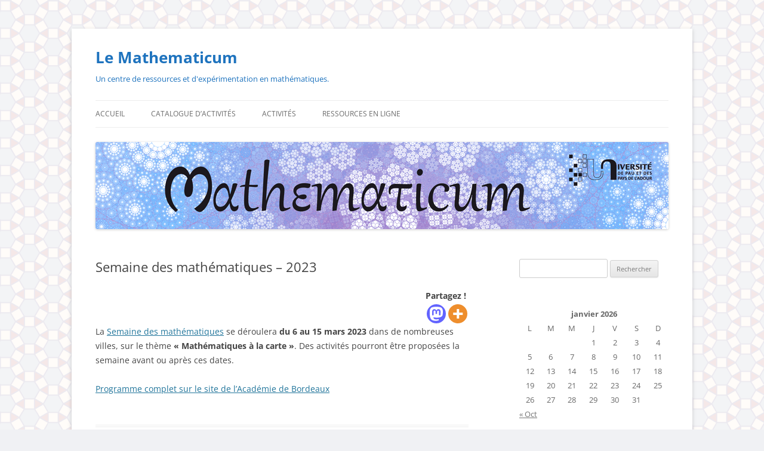

--- FILE ---
content_type: text/html; charset=UTF-8
request_url: https://mathematicum.univ-pau.fr/site/semaine-des-mathematiques-2023/
body_size: 15630
content:
<!DOCTYPE html>
<!--[if IE 7]>
<html class="ie ie7" lang="fr-FR">
<![endif]-->
<!--[if IE 8]>
<html class="ie ie8" lang="fr-FR">
<![endif]-->
<!--[if !(IE 7) & !(IE 8)]><!-->
<html lang="fr-FR">
<!--<![endif]-->
<head>
<meta charset="UTF-8" />
<meta name="viewport" content="width=device-width" />
<title>Semaine des mathématiques &#8211; 2023 | Le Mathematicum</title>
<link rel="profile" href="https://gmpg.org/xfn/11" />
<a rel="me" href="https://social.sciences.re/@mathematicum"></a>
<link rel="pingback" href="https://mathematicum.univ-pau.fr/site/xmlrpc.php">
<!--[if lt IE 9]>
<script src="https://mathematicum.univ-pau.fr/site/wp-content/themes/twentytwelve/js/html5.js?ver=3.7.0" type="text/javascript"></script>
<![endif]-->
	<script type="text/javascript">function theChampLoadEvent(e){var t=window.onload;if(typeof window.onload!="function"){window.onload=e}else{window.onload=function(){t();e()}}}</script>
		<script type="text/javascript">var theChampDefaultLang = 'fr_FR', theChampCloseIconPath = 'https://mathematicum.univ-pau.fr/site/wp-content/plugins/super-socializer/images/close.png';</script>
		<script>var theChampSiteUrl = 'https://mathematicum.univ-pau.fr/site', theChampVerified = 0, theChampEmailPopup = 0, heateorSsMoreSharePopupSearchText = 'Search';</script>
			<script> var theChampSharingAjaxUrl = 'https://mathematicum.univ-pau.fr/site/wp-admin/admin-ajax.php', heateorSsFbMessengerAPI = 'https://www.facebook.com/dialog/send?app_id=595489497242932&display=popup&link=%encoded_post_url%&redirect_uri=%encoded_post_url%',heateorSsWhatsappShareAPI = 'web', heateorSsUrlCountFetched = [], heateorSsSharesText = 'Shares', heateorSsShareText = 'Share', theChampPluginIconPath = 'https://mathematicum.univ-pau.fr/site/wp-content/plugins/super-socializer/images/logo.png', theChampSaveSharesLocally = 0, theChampHorizontalSharingCountEnable = 0, theChampVerticalSharingCountEnable = 0, theChampSharingOffset = -10, theChampCounterOffset = -10, theChampMobileStickySharingEnabled = 0, heateorSsCopyLinkMessage = "Link copied.";
		var heateorSsHorSharingShortUrl = "https://mathematicum.univ-pau.fr/site/?p=1575";var heateorSsVerticalSharingShortUrl = "https://mathematicum.univ-pau.fr/site/?p=1575";		</script>
			<style type="text/css">
						.the_champ_button_instagram span.the_champ_svg,a.the_champ_instagram span.the_champ_svg{background:radial-gradient(circle at 30% 107%,#fdf497 0,#fdf497 5%,#fd5949 45%,#d6249f 60%,#285aeb 90%)}
					.the_champ_horizontal_sharing .the_champ_svg,.heateor_ss_standard_follow_icons_container .the_champ_svg{
					color: #fff;
				border-width: 0px;
		border-style: solid;
		border-color: transparent;
	}
		.the_champ_horizontal_sharing .theChampTCBackground{
		color:#666;
	}
		.the_champ_horizontal_sharing span.the_champ_svg:hover,.heateor_ss_standard_follow_icons_container span.the_champ_svg:hover{
				border-color: transparent;
	}
		.the_champ_vertical_sharing span.the_champ_svg,.heateor_ss_floating_follow_icons_container span.the_champ_svg{
					color: #fff;
				border-width: 0px;
		border-style: solid;
		border-color: transparent;
	}
		.the_champ_vertical_sharing .theChampTCBackground{
		color:#666;
	}
		.the_champ_vertical_sharing span.the_champ_svg:hover,.heateor_ss_floating_follow_icons_container span.the_champ_svg:hover{
						border-color: transparent;
		}
	@media screen and (max-width:783px){.the_champ_vertical_sharing{display:none!important}}</style>
	<meta name='robots' content='max-image-preview:large' />
	<style>img:is([sizes="auto" i], [sizes^="auto," i]) { contain-intrinsic-size: 3000px 1500px }</style>
	<link rel="alternate" type="application/rss+xml" title="Le Mathematicum &raquo; Flux" href="https://mathematicum.univ-pau.fr/site/feed/" />
<link rel="alternate" type="application/rss+xml" title="Le Mathematicum &raquo; Flux des commentaires" href="https://mathematicum.univ-pau.fr/site/comments/feed/" />
<script type="text/javascript">
/* <![CDATA[ */
window._wpemojiSettings = {"baseUrl":"https:\/\/s.w.org\/images\/core\/emoji\/15.0.3\/72x72\/","ext":".png","svgUrl":"https:\/\/s.w.org\/images\/core\/emoji\/15.0.3\/svg\/","svgExt":".svg","source":{"concatemoji":"https:\/\/mathematicum.univ-pau.fr\/site\/wp-includes\/js\/wp-emoji-release.min.js?ver=6.7.4"}};
/*! This file is auto-generated */
!function(i,n){var o,s,e;function c(e){try{var t={supportTests:e,timestamp:(new Date).valueOf()};sessionStorage.setItem(o,JSON.stringify(t))}catch(e){}}function p(e,t,n){e.clearRect(0,0,e.canvas.width,e.canvas.height),e.fillText(t,0,0);var t=new Uint32Array(e.getImageData(0,0,e.canvas.width,e.canvas.height).data),r=(e.clearRect(0,0,e.canvas.width,e.canvas.height),e.fillText(n,0,0),new Uint32Array(e.getImageData(0,0,e.canvas.width,e.canvas.height).data));return t.every(function(e,t){return e===r[t]})}function u(e,t,n){switch(t){case"flag":return n(e,"\ud83c\udff3\ufe0f\u200d\u26a7\ufe0f","\ud83c\udff3\ufe0f\u200b\u26a7\ufe0f")?!1:!n(e,"\ud83c\uddfa\ud83c\uddf3","\ud83c\uddfa\u200b\ud83c\uddf3")&&!n(e,"\ud83c\udff4\udb40\udc67\udb40\udc62\udb40\udc65\udb40\udc6e\udb40\udc67\udb40\udc7f","\ud83c\udff4\u200b\udb40\udc67\u200b\udb40\udc62\u200b\udb40\udc65\u200b\udb40\udc6e\u200b\udb40\udc67\u200b\udb40\udc7f");case"emoji":return!n(e,"\ud83d\udc26\u200d\u2b1b","\ud83d\udc26\u200b\u2b1b")}return!1}function f(e,t,n){var r="undefined"!=typeof WorkerGlobalScope&&self instanceof WorkerGlobalScope?new OffscreenCanvas(300,150):i.createElement("canvas"),a=r.getContext("2d",{willReadFrequently:!0}),o=(a.textBaseline="top",a.font="600 32px Arial",{});return e.forEach(function(e){o[e]=t(a,e,n)}),o}function t(e){var t=i.createElement("script");t.src=e,t.defer=!0,i.head.appendChild(t)}"undefined"!=typeof Promise&&(o="wpEmojiSettingsSupports",s=["flag","emoji"],n.supports={everything:!0,everythingExceptFlag:!0},e=new Promise(function(e){i.addEventListener("DOMContentLoaded",e,{once:!0})}),new Promise(function(t){var n=function(){try{var e=JSON.parse(sessionStorage.getItem(o));if("object"==typeof e&&"number"==typeof e.timestamp&&(new Date).valueOf()<e.timestamp+604800&&"object"==typeof e.supportTests)return e.supportTests}catch(e){}return null}();if(!n){if("undefined"!=typeof Worker&&"undefined"!=typeof OffscreenCanvas&&"undefined"!=typeof URL&&URL.createObjectURL&&"undefined"!=typeof Blob)try{var e="postMessage("+f.toString()+"("+[JSON.stringify(s),u.toString(),p.toString()].join(",")+"));",r=new Blob([e],{type:"text/javascript"}),a=new Worker(URL.createObjectURL(r),{name:"wpTestEmojiSupports"});return void(a.onmessage=function(e){c(n=e.data),a.terminate(),t(n)})}catch(e){}c(n=f(s,u,p))}t(n)}).then(function(e){for(var t in e)n.supports[t]=e[t],n.supports.everything=n.supports.everything&&n.supports[t],"flag"!==t&&(n.supports.everythingExceptFlag=n.supports.everythingExceptFlag&&n.supports[t]);n.supports.everythingExceptFlag=n.supports.everythingExceptFlag&&!n.supports.flag,n.DOMReady=!1,n.readyCallback=function(){n.DOMReady=!0}}).then(function(){return e}).then(function(){var e;n.supports.everything||(n.readyCallback(),(e=n.source||{}).concatemoji?t(e.concatemoji):e.wpemoji&&e.twemoji&&(t(e.twemoji),t(e.wpemoji)))}))}((window,document),window._wpemojiSettings);
/* ]]> */
</script>
<link rel='stylesheet' id='twb-open-sans-css' href='https://fonts.googleapis.com/css?family=Open+Sans%3A300%2C400%2C500%2C600%2C700%2C800&#038;display=swap&#038;ver=6.7.4' type='text/css' media='all' />
<link rel='stylesheet' id='twbbwg-global-css' href='https://mathematicum.univ-pau.fr/site/wp-content/plugins/photo-gallery/booster/assets/css/global.css?ver=1.0.0' type='text/css' media='all' />
<style id='wp-emoji-styles-inline-css' type='text/css'>

	img.wp-smiley, img.emoji {
		display: inline !important;
		border: none !important;
		box-shadow: none !important;
		height: 1em !important;
		width: 1em !important;
		margin: 0 0.07em !important;
		vertical-align: -0.1em !important;
		background: none !important;
		padding: 0 !important;
	}
</style>
<link rel='stylesheet' id='wp-block-library-css' href='https://mathematicum.univ-pau.fr/site/wp-includes/css/dist/block-library/style.min.css?ver=6.7.4' type='text/css' media='all' />
<style id='wp-block-library-theme-inline-css' type='text/css'>
.wp-block-audio :where(figcaption){color:#555;font-size:13px;text-align:center}.is-dark-theme .wp-block-audio :where(figcaption){color:#ffffffa6}.wp-block-audio{margin:0 0 1em}.wp-block-code{border:1px solid #ccc;border-radius:4px;font-family:Menlo,Consolas,monaco,monospace;padding:.8em 1em}.wp-block-embed :where(figcaption){color:#555;font-size:13px;text-align:center}.is-dark-theme .wp-block-embed :where(figcaption){color:#ffffffa6}.wp-block-embed{margin:0 0 1em}.blocks-gallery-caption{color:#555;font-size:13px;text-align:center}.is-dark-theme .blocks-gallery-caption{color:#ffffffa6}:root :where(.wp-block-image figcaption){color:#555;font-size:13px;text-align:center}.is-dark-theme :root :where(.wp-block-image figcaption){color:#ffffffa6}.wp-block-image{margin:0 0 1em}.wp-block-pullquote{border-bottom:4px solid;border-top:4px solid;color:currentColor;margin-bottom:1.75em}.wp-block-pullquote cite,.wp-block-pullquote footer,.wp-block-pullquote__citation{color:currentColor;font-size:.8125em;font-style:normal;text-transform:uppercase}.wp-block-quote{border-left:.25em solid;margin:0 0 1.75em;padding-left:1em}.wp-block-quote cite,.wp-block-quote footer{color:currentColor;font-size:.8125em;font-style:normal;position:relative}.wp-block-quote:where(.has-text-align-right){border-left:none;border-right:.25em solid;padding-left:0;padding-right:1em}.wp-block-quote:where(.has-text-align-center){border:none;padding-left:0}.wp-block-quote.is-large,.wp-block-quote.is-style-large,.wp-block-quote:where(.is-style-plain){border:none}.wp-block-search .wp-block-search__label{font-weight:700}.wp-block-search__button{border:1px solid #ccc;padding:.375em .625em}:where(.wp-block-group.has-background){padding:1.25em 2.375em}.wp-block-separator.has-css-opacity{opacity:.4}.wp-block-separator{border:none;border-bottom:2px solid;margin-left:auto;margin-right:auto}.wp-block-separator.has-alpha-channel-opacity{opacity:1}.wp-block-separator:not(.is-style-wide):not(.is-style-dots){width:100px}.wp-block-separator.has-background:not(.is-style-dots){border-bottom:none;height:1px}.wp-block-separator.has-background:not(.is-style-wide):not(.is-style-dots){height:2px}.wp-block-table{margin:0 0 1em}.wp-block-table td,.wp-block-table th{word-break:normal}.wp-block-table :where(figcaption){color:#555;font-size:13px;text-align:center}.is-dark-theme .wp-block-table :where(figcaption){color:#ffffffa6}.wp-block-video :where(figcaption){color:#555;font-size:13px;text-align:center}.is-dark-theme .wp-block-video :where(figcaption){color:#ffffffa6}.wp-block-video{margin:0 0 1em}:root :where(.wp-block-template-part.has-background){margin-bottom:0;margin-top:0;padding:1.25em 2.375em}
</style>
<style id='classic-theme-styles-inline-css' type='text/css'>
/*! This file is auto-generated */
.wp-block-button__link{color:#fff;background-color:#32373c;border-radius:9999px;box-shadow:none;text-decoration:none;padding:calc(.667em + 2px) calc(1.333em + 2px);font-size:1.125em}.wp-block-file__button{background:#32373c;color:#fff;text-decoration:none}
</style>
<style id='global-styles-inline-css' type='text/css'>
:root{--wp--preset--aspect-ratio--square: 1;--wp--preset--aspect-ratio--4-3: 4/3;--wp--preset--aspect-ratio--3-4: 3/4;--wp--preset--aspect-ratio--3-2: 3/2;--wp--preset--aspect-ratio--2-3: 2/3;--wp--preset--aspect-ratio--16-9: 16/9;--wp--preset--aspect-ratio--9-16: 9/16;--wp--preset--color--black: #000000;--wp--preset--color--cyan-bluish-gray: #abb8c3;--wp--preset--color--white: #fff;--wp--preset--color--pale-pink: #f78da7;--wp--preset--color--vivid-red: #cf2e2e;--wp--preset--color--luminous-vivid-orange: #ff6900;--wp--preset--color--luminous-vivid-amber: #fcb900;--wp--preset--color--light-green-cyan: #7bdcb5;--wp--preset--color--vivid-green-cyan: #00d084;--wp--preset--color--pale-cyan-blue: #8ed1fc;--wp--preset--color--vivid-cyan-blue: #0693e3;--wp--preset--color--vivid-purple: #9b51e0;--wp--preset--color--blue: #21759b;--wp--preset--color--dark-gray: #444;--wp--preset--color--medium-gray: #9f9f9f;--wp--preset--color--light-gray: #e6e6e6;--wp--preset--gradient--vivid-cyan-blue-to-vivid-purple: linear-gradient(135deg,rgba(6,147,227,1) 0%,rgb(155,81,224) 100%);--wp--preset--gradient--light-green-cyan-to-vivid-green-cyan: linear-gradient(135deg,rgb(122,220,180) 0%,rgb(0,208,130) 100%);--wp--preset--gradient--luminous-vivid-amber-to-luminous-vivid-orange: linear-gradient(135deg,rgba(252,185,0,1) 0%,rgba(255,105,0,1) 100%);--wp--preset--gradient--luminous-vivid-orange-to-vivid-red: linear-gradient(135deg,rgba(255,105,0,1) 0%,rgb(207,46,46) 100%);--wp--preset--gradient--very-light-gray-to-cyan-bluish-gray: linear-gradient(135deg,rgb(238,238,238) 0%,rgb(169,184,195) 100%);--wp--preset--gradient--cool-to-warm-spectrum: linear-gradient(135deg,rgb(74,234,220) 0%,rgb(151,120,209) 20%,rgb(207,42,186) 40%,rgb(238,44,130) 60%,rgb(251,105,98) 80%,rgb(254,248,76) 100%);--wp--preset--gradient--blush-light-purple: linear-gradient(135deg,rgb(255,206,236) 0%,rgb(152,150,240) 100%);--wp--preset--gradient--blush-bordeaux: linear-gradient(135deg,rgb(254,205,165) 0%,rgb(254,45,45) 50%,rgb(107,0,62) 100%);--wp--preset--gradient--luminous-dusk: linear-gradient(135deg,rgb(255,203,112) 0%,rgb(199,81,192) 50%,rgb(65,88,208) 100%);--wp--preset--gradient--pale-ocean: linear-gradient(135deg,rgb(255,245,203) 0%,rgb(182,227,212) 50%,rgb(51,167,181) 100%);--wp--preset--gradient--electric-grass: linear-gradient(135deg,rgb(202,248,128) 0%,rgb(113,206,126) 100%);--wp--preset--gradient--midnight: linear-gradient(135deg,rgb(2,3,129) 0%,rgb(40,116,252) 100%);--wp--preset--font-size--small: 13px;--wp--preset--font-size--medium: 20px;--wp--preset--font-size--large: 36px;--wp--preset--font-size--x-large: 42px;--wp--preset--spacing--20: 0.44rem;--wp--preset--spacing--30: 0.67rem;--wp--preset--spacing--40: 1rem;--wp--preset--spacing--50: 1.5rem;--wp--preset--spacing--60: 2.25rem;--wp--preset--spacing--70: 3.38rem;--wp--preset--spacing--80: 5.06rem;--wp--preset--shadow--natural: 6px 6px 9px rgba(0, 0, 0, 0.2);--wp--preset--shadow--deep: 12px 12px 50px rgba(0, 0, 0, 0.4);--wp--preset--shadow--sharp: 6px 6px 0px rgba(0, 0, 0, 0.2);--wp--preset--shadow--outlined: 6px 6px 0px -3px rgba(255, 255, 255, 1), 6px 6px rgba(0, 0, 0, 1);--wp--preset--shadow--crisp: 6px 6px 0px rgba(0, 0, 0, 1);}:where(.is-layout-flex){gap: 0.5em;}:where(.is-layout-grid){gap: 0.5em;}body .is-layout-flex{display: flex;}.is-layout-flex{flex-wrap: wrap;align-items: center;}.is-layout-flex > :is(*, div){margin: 0;}body .is-layout-grid{display: grid;}.is-layout-grid > :is(*, div){margin: 0;}:where(.wp-block-columns.is-layout-flex){gap: 2em;}:where(.wp-block-columns.is-layout-grid){gap: 2em;}:where(.wp-block-post-template.is-layout-flex){gap: 1.25em;}:where(.wp-block-post-template.is-layout-grid){gap: 1.25em;}.has-black-color{color: var(--wp--preset--color--black) !important;}.has-cyan-bluish-gray-color{color: var(--wp--preset--color--cyan-bluish-gray) !important;}.has-white-color{color: var(--wp--preset--color--white) !important;}.has-pale-pink-color{color: var(--wp--preset--color--pale-pink) !important;}.has-vivid-red-color{color: var(--wp--preset--color--vivid-red) !important;}.has-luminous-vivid-orange-color{color: var(--wp--preset--color--luminous-vivid-orange) !important;}.has-luminous-vivid-amber-color{color: var(--wp--preset--color--luminous-vivid-amber) !important;}.has-light-green-cyan-color{color: var(--wp--preset--color--light-green-cyan) !important;}.has-vivid-green-cyan-color{color: var(--wp--preset--color--vivid-green-cyan) !important;}.has-pale-cyan-blue-color{color: var(--wp--preset--color--pale-cyan-blue) !important;}.has-vivid-cyan-blue-color{color: var(--wp--preset--color--vivid-cyan-blue) !important;}.has-vivid-purple-color{color: var(--wp--preset--color--vivid-purple) !important;}.has-black-background-color{background-color: var(--wp--preset--color--black) !important;}.has-cyan-bluish-gray-background-color{background-color: var(--wp--preset--color--cyan-bluish-gray) !important;}.has-white-background-color{background-color: var(--wp--preset--color--white) !important;}.has-pale-pink-background-color{background-color: var(--wp--preset--color--pale-pink) !important;}.has-vivid-red-background-color{background-color: var(--wp--preset--color--vivid-red) !important;}.has-luminous-vivid-orange-background-color{background-color: var(--wp--preset--color--luminous-vivid-orange) !important;}.has-luminous-vivid-amber-background-color{background-color: var(--wp--preset--color--luminous-vivid-amber) !important;}.has-light-green-cyan-background-color{background-color: var(--wp--preset--color--light-green-cyan) !important;}.has-vivid-green-cyan-background-color{background-color: var(--wp--preset--color--vivid-green-cyan) !important;}.has-pale-cyan-blue-background-color{background-color: var(--wp--preset--color--pale-cyan-blue) !important;}.has-vivid-cyan-blue-background-color{background-color: var(--wp--preset--color--vivid-cyan-blue) !important;}.has-vivid-purple-background-color{background-color: var(--wp--preset--color--vivid-purple) !important;}.has-black-border-color{border-color: var(--wp--preset--color--black) !important;}.has-cyan-bluish-gray-border-color{border-color: var(--wp--preset--color--cyan-bluish-gray) !important;}.has-white-border-color{border-color: var(--wp--preset--color--white) !important;}.has-pale-pink-border-color{border-color: var(--wp--preset--color--pale-pink) !important;}.has-vivid-red-border-color{border-color: var(--wp--preset--color--vivid-red) !important;}.has-luminous-vivid-orange-border-color{border-color: var(--wp--preset--color--luminous-vivid-orange) !important;}.has-luminous-vivid-amber-border-color{border-color: var(--wp--preset--color--luminous-vivid-amber) !important;}.has-light-green-cyan-border-color{border-color: var(--wp--preset--color--light-green-cyan) !important;}.has-vivid-green-cyan-border-color{border-color: var(--wp--preset--color--vivid-green-cyan) !important;}.has-pale-cyan-blue-border-color{border-color: var(--wp--preset--color--pale-cyan-blue) !important;}.has-vivid-cyan-blue-border-color{border-color: var(--wp--preset--color--vivid-cyan-blue) !important;}.has-vivid-purple-border-color{border-color: var(--wp--preset--color--vivid-purple) !important;}.has-vivid-cyan-blue-to-vivid-purple-gradient-background{background: var(--wp--preset--gradient--vivid-cyan-blue-to-vivid-purple) !important;}.has-light-green-cyan-to-vivid-green-cyan-gradient-background{background: var(--wp--preset--gradient--light-green-cyan-to-vivid-green-cyan) !important;}.has-luminous-vivid-amber-to-luminous-vivid-orange-gradient-background{background: var(--wp--preset--gradient--luminous-vivid-amber-to-luminous-vivid-orange) !important;}.has-luminous-vivid-orange-to-vivid-red-gradient-background{background: var(--wp--preset--gradient--luminous-vivid-orange-to-vivid-red) !important;}.has-very-light-gray-to-cyan-bluish-gray-gradient-background{background: var(--wp--preset--gradient--very-light-gray-to-cyan-bluish-gray) !important;}.has-cool-to-warm-spectrum-gradient-background{background: var(--wp--preset--gradient--cool-to-warm-spectrum) !important;}.has-blush-light-purple-gradient-background{background: var(--wp--preset--gradient--blush-light-purple) !important;}.has-blush-bordeaux-gradient-background{background: var(--wp--preset--gradient--blush-bordeaux) !important;}.has-luminous-dusk-gradient-background{background: var(--wp--preset--gradient--luminous-dusk) !important;}.has-pale-ocean-gradient-background{background: var(--wp--preset--gradient--pale-ocean) !important;}.has-electric-grass-gradient-background{background: var(--wp--preset--gradient--electric-grass) !important;}.has-midnight-gradient-background{background: var(--wp--preset--gradient--midnight) !important;}.has-small-font-size{font-size: var(--wp--preset--font-size--small) !important;}.has-medium-font-size{font-size: var(--wp--preset--font-size--medium) !important;}.has-large-font-size{font-size: var(--wp--preset--font-size--large) !important;}.has-x-large-font-size{font-size: var(--wp--preset--font-size--x-large) !important;}
:where(.wp-block-post-template.is-layout-flex){gap: 1.25em;}:where(.wp-block-post-template.is-layout-grid){gap: 1.25em;}
:where(.wp-block-columns.is-layout-flex){gap: 2em;}:where(.wp-block-columns.is-layout-grid){gap: 2em;}
:root :where(.wp-block-pullquote){font-size: 1.5em;line-height: 1.6;}
</style>
<link rel='stylesheet' id='bwg_fonts-css' href='https://mathematicum.univ-pau.fr/site/wp-content/plugins/photo-gallery/css/bwg-fonts/fonts.css?ver=0.0.1' type='text/css' media='all' />
<link rel='stylesheet' id='sumoselect-css' href='https://mathematicum.univ-pau.fr/site/wp-content/plugins/photo-gallery/css/sumoselect.min.css?ver=3.4.6' type='text/css' media='all' />
<link rel='stylesheet' id='mCustomScrollbar-css' href='https://mathematicum.univ-pau.fr/site/wp-content/plugins/photo-gallery/css/jquery.mCustomScrollbar.min.css?ver=3.1.5' type='text/css' media='all' />
<link rel='stylesheet' id='bwg_frontend-css' href='https://mathematicum.univ-pau.fr/site/wp-content/plugins/photo-gallery/css/styles.min.css?ver=1.8.37' type='text/css' media='all' />
<link rel='stylesheet' id='twentytwelve-fonts-css' href='https://mathematicum.univ-pau.fr/site/wp-content/themes/twentytwelve/fonts/font-open-sans.css?ver=20230328' type='text/css' media='all' />
<link rel='stylesheet' id='twentytwelve-style-css' href='https://mathematicum.univ-pau.fr/site/wp-content/themes/twentytwelve-child/style.css?ver=20251202' type='text/css' media='all' />
<link rel='stylesheet' id='twentytwelve-block-style-css' href='https://mathematicum.univ-pau.fr/site/wp-content/themes/twentytwelve/css/blocks.css?ver=20251031' type='text/css' media='all' />
<link rel='stylesheet' id='the_champ_frontend_css-css' href='https://mathematicum.univ-pau.fr/site/wp-content/plugins/super-socializer/css/front.css?ver=7.14.5' type='text/css' media='all' />
<script type="text/javascript" src="https://mathematicum.univ-pau.fr/site/wp-includes/js/jquery/jquery.min.js?ver=3.7.1" id="jquery-core-js"></script>
<script type="text/javascript" src="https://mathematicum.univ-pau.fr/site/wp-includes/js/jquery/jquery-migrate.min.js?ver=3.4.1" id="jquery-migrate-js"></script>
<script type="text/javascript" src="https://mathematicum.univ-pau.fr/site/wp-content/plugins/photo-gallery/booster/assets/js/circle-progress.js?ver=1.2.2" id="twbbwg-circle-js"></script>
<script type="text/javascript" id="twbbwg-global-js-extra">
/* <![CDATA[ */
var twb = {"nonce":"b9d310da8e","ajax_url":"https:\/\/mathematicum.univ-pau.fr\/site\/wp-admin\/admin-ajax.php","plugin_url":"https:\/\/mathematicum.univ-pau.fr\/site\/wp-content\/plugins\/photo-gallery\/booster","href":"https:\/\/mathematicum.univ-pau.fr\/site\/wp-admin\/admin.php?page=twbbwg_photo-gallery"};
var twb = {"nonce":"b9d310da8e","ajax_url":"https:\/\/mathematicum.univ-pau.fr\/site\/wp-admin\/admin-ajax.php","plugin_url":"https:\/\/mathematicum.univ-pau.fr\/site\/wp-content\/plugins\/photo-gallery\/booster","href":"https:\/\/mathematicum.univ-pau.fr\/site\/wp-admin\/admin.php?page=twbbwg_photo-gallery"};
/* ]]> */
</script>
<script type="text/javascript" src="https://mathematicum.univ-pau.fr/site/wp-content/plugins/photo-gallery/booster/assets/js/global.js?ver=1.0.0" id="twbbwg-global-js"></script>
<script type="text/javascript" src="https://mathematicum.univ-pau.fr/site/wp-content/plugins/photo-gallery/js/jquery.sumoselect.min.js?ver=3.4.6" id="sumoselect-js"></script>
<script type="text/javascript" src="https://mathematicum.univ-pau.fr/site/wp-content/plugins/photo-gallery/js/tocca.min.js?ver=2.0.9" id="bwg_mobile-js"></script>
<script type="text/javascript" src="https://mathematicum.univ-pau.fr/site/wp-content/plugins/photo-gallery/js/jquery.mCustomScrollbar.concat.min.js?ver=3.1.5" id="mCustomScrollbar-js"></script>
<script type="text/javascript" src="https://mathematicum.univ-pau.fr/site/wp-content/plugins/photo-gallery/js/jquery.fullscreen.min.js?ver=0.6.0" id="jquery-fullscreen-js"></script>
<script type="text/javascript" id="bwg_frontend-js-extra">
/* <![CDATA[ */
var bwg_objectsL10n = {"bwg_field_required":"field is required.","bwg_mail_validation":"Ce n'est pas une adresse email valide. ","bwg_search_result":"Il n'y a pas d'images correspondant \u00e0 votre recherche.","bwg_select_tag":"Select Tag","bwg_order_by":"Order By","bwg_search":"Recherche","bwg_show_ecommerce":"Show Ecommerce","bwg_hide_ecommerce":"Hide Ecommerce","bwg_show_comments":"Afficher les commentaires","bwg_hide_comments":"Masquer les commentaires","bwg_restore":"Restaurer","bwg_maximize":"Maximisez","bwg_fullscreen":"Plein \u00e9cran","bwg_exit_fullscreen":"Quitter plein \u00e9cran","bwg_search_tag":"SEARCH...","bwg_tag_no_match":"No tags found","bwg_all_tags_selected":"All tags selected","bwg_tags_selected":"tags selected","play":"Lecture","pause":"Pause","is_pro":"","bwg_play":"Lecture","bwg_pause":"Pause","bwg_hide_info":"Masquer info","bwg_show_info":"Afficher infos","bwg_hide_rating":"Masquer note","bwg_show_rating":"Afficher les classifications","ok":"Ok","cancel":"Cancel","select_all":"Select all","lazy_load":"0","lazy_loader":"https:\/\/mathematicum.univ-pau.fr\/site\/wp-content\/plugins\/photo-gallery\/images\/ajax_loader.png","front_ajax":"0","bwg_tag_see_all":"see all tags","bwg_tag_see_less":"see less tags"};
/* ]]> */
</script>
<script type="text/javascript" src="https://mathematicum.univ-pau.fr/site/wp-content/plugins/photo-gallery/js/scripts.min.js?ver=1.8.37" id="bwg_frontend-js"></script>
<script type="text/javascript" src="https://mathematicum.univ-pau.fr/site/wp-content/themes/twentytwelve/js/navigation.js?ver=20250303" id="twentytwelve-navigation-js" defer="defer" data-wp-strategy="defer"></script>
<link rel="https://api.w.org/" href="https://mathematicum.univ-pau.fr/site/wp-json/" /><link rel="alternate" title="JSON" type="application/json" href="https://mathematicum.univ-pau.fr/site/wp-json/wp/v2/posts/1575" /><link rel="EditURI" type="application/rsd+xml" title="RSD" href="https://mathematicum.univ-pau.fr/site/xmlrpc.php?rsd" />
<meta name="generator" content="WordPress 6.7.4" />
<link rel="canonical" href="https://mathematicum.univ-pau.fr/site/semaine-des-mathematiques-2023/" />
<link rel='shortlink' href='https://mathematicum.univ-pau.fr/site/?p=1575' />
<link rel="alternate" title="oEmbed (JSON)" type="application/json+oembed" href="https://mathematicum.univ-pau.fr/site/wp-json/oembed/1.0/embed?url=https%3A%2F%2Fmathematicum.univ-pau.fr%2Fsite%2Fsemaine-des-mathematiques-2023%2F" />
<link rel="alternate" title="oEmbed (XML)" type="text/xml+oembed" href="https://mathematicum.univ-pau.fr/site/wp-json/oembed/1.0/embed?url=https%3A%2F%2Fmathematicum.univ-pau.fr%2Fsite%2Fsemaine-des-mathematiques-2023%2F&#038;format=xml" />
<!-- Stream WordPress user activity plugin v4.1.1 -->
	<style type="text/css" id="twentytwelve-header-css">
			.site-header h1 a,
		.site-header h2 {
			color: #1e73be;
		}
		</style>
	<style type="text/css" id="custom-background-css">
body.custom-background { background-color: #f0f1f4; background-image: url("https://mathematicum.univ-pau.fr/site/wp-content/uploads/2015/12/pavage-clair.png"); background-position: left top; background-size: auto; background-repeat: repeat; background-attachment: scroll; }
</style>
	<link rel="icon" href="https://mathematicum.univ-pau.fr/site/wp-content/uploads/2016/02/icone-150x150.png" sizes="32x32" />
<link rel="icon" href="https://mathematicum.univ-pau.fr/site/wp-content/uploads/2016/02/icone-300x300.png" sizes="192x192" />
<link rel="apple-touch-icon" href="https://mathematicum.univ-pau.fr/site/wp-content/uploads/2016/02/icone-300x300.png" />
<meta name="msapplication-TileImage" content="https://mathematicum.univ-pau.fr/site/wp-content/uploads/2016/02/icone-300x300.png" />

<!-- Matomo -->
<script type="text/javascript">
  var _paq = window._paq || [];
  /* tracker methods like "setCustomDimension" should be called before "trackPageView" */
  _paq.push(['trackPageView']);
  _paq.push(['enableLinkTracking']);
  (function() {
    var u="https://web-stats.univ-pau.fr/";
    _paq.push(['setTrackerUrl', u+'matomo.php']);
    _paq.push(['setSiteId', '165']);
    var d=document, g=d.createElement('script'), s=d.getElementsByTagName('script')[0];
    g.type='text/javascript'; g.async=true; g.defer=true; g.src=u+'matomo.js'; s.parentNode.insertBefore(g,s);
  })();
</script>
<!-- End Matomo Code -->

</head>

<body class="post-template-default single single-post postid-1575 single-format-standard custom-background wp-embed-responsive custom-font-enabled">
<div id="page" class="hfeed site">
	<header id="masthead" class="site-header" role="banner">
		<hgroup>
			<h1 class="site-title"><a href="https://mathematicum.univ-pau.fr/site/" title="Le Mathematicum" rel="home">Le Mathematicum</a></h1>
			<h2 class="site-description">Un centre de ressources et d&#039;expérimentation en mathématiques.</h2>
		</hgroup>

		<nav id="site-navigation" class="main-navigation" role="navigation">
			<button class="menu-toggle">Menu</button>
			<a class="assistive-text" href="#content" title="Aller au contenu">Aller au contenu</a>
			<div class="menu-menu-principal-container"><ul id="menu-menu-principal" class="nav-menu"><li id="menu-item-1512" class="menu-item menu-item-type-custom menu-item-object-custom menu-item-home menu-item-has-children menu-item-1512"><a href="http://mathematicum.univ-pau.fr/site">Accueil</a>
<ul class="sub-menu">
	<li id="menu-item-1514" class="menu-item menu-item-type-post_type menu-item-object-page menu-item-1514"><a href="https://mathematicum.univ-pau.fr/site/contact/">Contact</a></li>
	<li id="menu-item-1515" class="menu-item menu-item-type-post_type menu-item-object-page menu-item-1515"><a href="https://mathematicum.univ-pau.fr/site/membres-du-mathematicum/">Membres du Mathematicum</a></li>
	<li id="menu-item-1516" class="menu-item menu-item-type-post_type menu-item-object-page current-post-parent menu-item-1516"><a href="https://mathematicum.univ-pau.fr/site/partenaires/">Partenaires</a></li>
	<li id="menu-item-1513" class="menu-item menu-item-type-post_type menu-item-object-page menu-item-1513"><a href="https://mathematicum.univ-pau.fr/site/a-propos/">À propos de ce site</a></li>
	<li id="menu-item-1517" class="menu-item menu-item-type-post_type menu-item-object-page menu-item-privacy-policy menu-item-1517"><a rel="privacy-policy" href="https://mathematicum.univ-pau.fr/site/politique-de-confidentialite/">Politique de confidentialité</a></li>
</ul>
</li>
<li id="menu-item-1534" class="menu-item menu-item-type-custom menu-item-object-custom menu-item-has-children menu-item-1534"><a>Catalogue d&rsquo;activités</a>
<ul class="sub-menu">
	<li id="menu-item-1535" class="menu-item menu-item-type-post_type menu-item-object-page menu-item-1535"><a href="https://mathematicum.univ-pau.fr/site/exposition-les-formes-geometriques-dans-la-nature/">Exposition « Les formes géométriques dans la nature »</a></li>
	<li id="menu-item-1537" class="menu-item menu-item-type-post_type menu-item-object-page menu-item-1537"><a href="https://mathematicum.univ-pau.fr/site/ateliers-maternelles-ecoles-primaires/">Ateliers pour maternelles et écoles primaires</a></li>
	<li id="menu-item-1536" class="menu-item menu-item-type-post_type menu-item-object-page menu-item-1536"><a href="https://mathematicum.univ-pau.fr/site/ateliers-colleges-lycees/">Ateliers pour collèges et lycées</a></li>
	<li id="menu-item-1538" class="menu-item menu-item-type-post_type menu-item-object-page menu-item-1538"><a href="https://mathematicum.univ-pau.fr/site/exposes/">Exposés tous niveaux</a></li>
	<li id="menu-item-1540" class="menu-item menu-item-type-post_type menu-item-object-page menu-item-1540"><a href="https://mathematicum.univ-pau.fr/site/stage-mathc2plus-2016/">Stage MathC2+ 2016</a></li>
	<li id="menu-item-1541" class="menu-item menu-item-type-post_type menu-item-object-page menu-item-1541"><a href="https://mathematicum.univ-pau.fr/site/stages-jeunes-chercheurs-en-mathematique/">Stages Jeunes Chercheurs en Mathématique</a></li>
	<li id="menu-item-1539" class="menu-item menu-item-type-post_type menu-item-object-page menu-item-1539"><a href="https://mathematicum.univ-pau.fr/site/projets-math-en-jeans/">Projets MATh.en.JEANS</a></li>
</ul>
</li>
<li id="menu-item-1519" class="menu-item menu-item-type-taxonomy menu-item-object-category current-post-ancestor current-menu-parent current-post-parent menu-item-has-children menu-item-1519"><a href="https://mathematicum.univ-pau.fr/site/category/toutes-categories/">Activités</a>
<ul class="sub-menu">
	<li id="menu-item-1521" class="menu-item menu-item-type-taxonomy menu-item-object-category current-post-ancestor current-menu-parent current-post-parent menu-item-1521"><a href="https://mathematicum.univ-pau.fr/site/category/cafe-des-sciences/">Café des sciences</a></li>
	<li id="menu-item-1520" class="menu-item menu-item-type-taxonomy menu-item-object-category current-post-ancestor current-menu-parent current-post-parent menu-item-1520"><a href="https://mathematicum.univ-pau.fr/site/category/ateliers/">Ateliers</a></li>
	<li id="menu-item-1525" class="menu-item menu-item-type-taxonomy menu-item-object-category current-post-ancestor current-menu-parent current-post-parent menu-item-1525"><a href="https://mathematicum.univ-pau.fr/site/category/exposes/">Exposés</a></li>
	<li id="menu-item-1528" class="menu-item menu-item-type-taxonomy menu-item-object-category menu-item-1528"><a href="https://mathematicum.univ-pau.fr/site/category/projection/">Projection</a></li>
	<li id="menu-item-1526" class="menu-item menu-item-type-taxonomy menu-item-object-category current-post-ancestor current-menu-parent current-post-parent menu-item-1526"><a href="https://mathematicum.univ-pau.fr/site/category/expositions/">Expositions</a></li>
	<li id="menu-item-1523" class="menu-item menu-item-type-taxonomy menu-item-object-category menu-item-1523"><a href="https://mathematicum.univ-pau.fr/site/category/defis/">Défis</a></li>
	<li id="menu-item-1529" class="menu-item menu-item-type-taxonomy menu-item-object-category menu-item-1529"><a href="https://mathematicum.univ-pau.fr/site/category/stages/">Stages</a></li>
	<li id="menu-item-1524" class="menu-item menu-item-type-taxonomy menu-item-object-category menu-item-1524"><a href="https://mathematicum.univ-pau.fr/site/category/discussion/">Discussion</a></li>
	<li id="menu-item-1527" class="menu-item menu-item-type-taxonomy menu-item-object-category current-post-ancestor current-menu-parent current-post-parent menu-item-1527"><a href="https://mathematicum.univ-pau.fr/site/category/jeux/">Jeux</a></li>
	<li id="menu-item-1522" class="menu-item menu-item-type-taxonomy menu-item-object-category menu-item-1522"><a href="https://mathematicum.univ-pau.fr/site/category/congres/">Congrès</a></li>
</ul>
</li>
<li id="menu-item-1530" class="menu-item menu-item-type-taxonomy menu-item-object-category menu-item-has-children menu-item-1530"><a href="https://mathematicum.univ-pau.fr/site/category/ressources-en-ligne/">Ressources en ligne</a>
<ul class="sub-menu">
	<li id="menu-item-1531" class="menu-item menu-item-type-taxonomy menu-item-object-category menu-item-has-children menu-item-1531"><a href="https://mathematicum.univ-pau.fr/site/category/ressources-en-ligne/realisations/">Objets, jeux</a>
	<ul class="sub-menu">
		<li id="menu-item-1854" class="menu-item menu-item-type-taxonomy menu-item-object-category menu-item-1854"><a href="https://mathematicum.univ-pau.fr/site/category/ressources-en-ligne/realisations/jeux-ressources-en-ligne/">Jeux</a></li>
		<li id="menu-item-1612" class="menu-item menu-item-type-taxonomy menu-item-object-category menu-item-1612"><a href="https://mathematicum.univ-pau.fr/site/category/ressources-en-ligne/realisations/impression-3d/">Impression 3D</a></li>
		<li id="menu-item-1613" class="menu-item menu-item-type-taxonomy menu-item-object-category menu-item-1613"><a href="https://mathematicum.univ-pau.fr/site/category/ressources-en-ligne/realisations/origami-pliages/">Origami, pliages</a></li>
	</ul>
</li>
	<li id="menu-item-1532" class="menu-item menu-item-type-taxonomy menu-item-object-category menu-item-1532"><a href="https://mathematicum.univ-pau.fr/site/category/ressources-en-ligne/ressources/">Publications, articles</a></li>
	<li id="menu-item-1611" class="menu-item menu-item-type-taxonomy menu-item-object-category menu-item-1611"><a href="https://mathematicum.univ-pau.fr/site/category/ressources-en-ligne/contes/">Contes mathématiques</a></li>
	<li id="menu-item-1533" class="menu-item menu-item-type-post_type menu-item-object-page menu-item-1533"><a href="https://mathematicum.univ-pau.fr/site/liens-2/">Liens</a></li>
</ul>
</li>
</ul></div>		</nav><!-- #site-navigation -->

				<a href="https://mathematicum.univ-pau.fr/site/"><img src="https://mathematicum.univ-pau.fr/site/wp-content/uploads/2016/02/bandeau.png" class="header-image" width="960" height="146" alt="Le Mathematicum" /></a>
			</header><!-- #masthead -->

	<div id="main" class="wrapper">

	<div id="primary" class="site-content">
		<div id="content" role="main">

			
				
	<article id="post-1575" class="post-1575 post type-post status-publish format-standard hentry category-ateliers category-cafe-des-sciences category-exposes category-expositions category-jeux category-toutes-categories tag-semaine-des-mathematiques">
				<header class="entry-header">
			
						<h1 class="entry-title">Semaine des mathématiques &#8211; 2023</h1>
								</header><!-- .entry-header -->

				<div class="entry-content">
			<div style='clear:both'></div><div style="float:right" class='the_champ_sharing_container the_champ_horizontal_sharing' data-super-socializer-href="https://mathematicum.univ-pau.fr/site/semaine-des-mathematiques-2023/"><div class='the_champ_sharing_title' style="font-weight:bold" >Partagez !</div><div class="the_champ_sharing_ul"><a aria-label="Mastodon" class="the_champ_button_mastodon" href="https://mastodon.social/share?text=https%3A%2F%2Fmathematicum.univ-pau.fr%2Fsite%2F%3Fp%3D1575&title=Semaine%20des%20math%C3%A9matiques%20-%202023" title="Mastodon" rel="nofollow noopener" target="_blank" style="font-size:24px!important;box-shadow:none;display:inline-block;vertical-align:middle"><span class="the_champ_svg the_champ_s__default the_champ_s_mastodon" style="background-color:#6364FF;width:32px;height:32px;border-radius:999px;display:inline-block;opacity:1;float:left;font-size:24px;box-shadow:none;display:inline-block;font-size:16px;padding:0 4px;vertical-align:middle;background-repeat:repeat;overflow:hidden;padding:0;cursor:pointer;box-sizing:content-box"><svg style="display:block;border-radius:999px;" focusable="false" aria-hidden="true" xmlns="http://www.w3.org/2000/svg" width="100%" height="100%" viewBox="0 0 32 32"><path d="M27 12c0-5.12-3.35-6.62-3.35-6.62C22 4.56 19.05 4.23 16 4.21c-3 0-5.92.35-7.61 1.12C8.36 5.33 5 6.83 5 12v4c.12 5 .92 9.93 5.54 11.16a17.67 17.67 0 005.44.6 10.88 10.88 0 004.18-.95l-.09-1.95a13.36 13.36 0 01-4.07.54c-2.12-.07-4.37-.23-4.71-2.84a5.58 5.58 0 01-.05-.73 27.46 27.46 0 004.73.63 26.76 26.76 0 004.68-.28c3-.35 5.53-2.17 5.85-3.83A39.25 39.25 0 0027 12zm-3.95 6.59h-2.46v-6c0-1.27-.53-1.91-1.6-1.91s-1.77.76-1.77 2.27v3.29h-2.44v-3.35c0-1.51-.59-2.27-1.77-2.27s-1.6.64-1.6 1.91v6H9v-6.18a4.49 4.49 0 011-3 3.39 3.39 0 012.63-1.12 3.17 3.17 0 012.84 1.44l.61 1 .61-1a3.17 3.17 0 012.84-1.44 3.39 3.39 0 012.63 1.12 4.49 4.49 0 011 3z" fill="#fff"></path></svg></span></a><a class="the_champ_more" title="More" rel="nofollow noopener" style="font-size:24px!important;border:0;box-shadow:none;display:inline-block!important;font-size:16px;padding:0 4px;vertical-align: middle;display:inline;" href="https://mathematicum.univ-pau.fr/site/?p=1575" onclick="event.preventDefault()"><span class="the_champ_svg" style="background-color:#ee8e2d;width:32px;height:32px;border-radius:999px;display:inline-block!important;opacity:1;float:left;font-size:32px!important;box-shadow:none;display:inline-block;font-size:16px;padding:0 4px;vertical-align:middle;display:inline;background-repeat:repeat;overflow:hidden;padding:0;cursor:pointer;box-sizing:content-box;" onclick="theChampMoreSharingPopup(this, 'https://mathematicum.univ-pau.fr/site/?p=1575', 'Semaine%20des%20math%C3%A9matiques%20-%202023', '' )"><svg xmlns="http://www.w3.org/2000/svg" xmlns:xlink="http://www.w3.org/1999/xlink" viewBox="-.3 0 32 32" version="1.1" width="100%" height="100%" style="display:block;border-radius:999px;" xml:space="preserve"><g><path fill="#fff" d="M18 14V8h-4v6H8v4h6v6h4v-6h6v-4h-6z" fill-rule="evenodd"></path></g></svg></span></a></div></div><div style='clear:both'></div><p>La <a href="https://ent2d.ac-bordeaux.fr/disciplines/semaine-des-maths/" target="_blank" rel="noopener">Semaine des mathématiques</a> se déroulera <b>du 6 au 15 mars 2023</b> dans de nombreuses villes, sur le thème <strong>« Mathématiques à la carte »</strong>. Des activités pourront être proposées la semaine avant ou après ces dates.</p>
<p><a href="https://ent2d.ac-bordeaux.fr/disciplines/semaine-des-maths/" target="_blank" rel="noopener">Programme complet sur le site de l&rsquo;Académie de Bordeaux</a></p>
					</div><!-- .entry-content -->
		
		<footer class="entry-meta">
			<!-- Cette entrée a été publiée dans <a href="https://mathematicum.univ-pau.fr/site/category/ateliers/" rel="category tag">Ateliers</a>, <a href="https://mathematicum.univ-pau.fr/site/category/cafe-des-sciences/" rel="category tag">Café des sciences</a>, <a href="https://mathematicum.univ-pau.fr/site/category/exposes/" rel="category tag">Exposés</a>, <a href="https://mathematicum.univ-pau.fr/site/category/expositions/" rel="category tag">Expositions</a>, <a href="https://mathematicum.univ-pau.fr/site/category/jeux/" rel="category tag">Jeux</a>, <a href="https://mathematicum.univ-pau.fr/site/category/toutes-categories/" rel="category tag">Toutes catégories</a>, et marquée avec <a href="https://mathematicum.univ-pau.fr/site/tag/semaine-des-mathematiques/" rel="tag">Semaine des mathématiques</a>, le <a href="https://mathematicum.univ-pau.fr/site/semaine-des-mathematiques-2023/" title="10h00" rel="bookmark"><time class="entry-date" datetime="2023-03-06T10:00:39+01:00">6 mars 2023</time></a> <span class="by-author">par <span class="author vcard"><a class="url fn n" href="https://mathematicum.univ-pau.fr/site/author/darrigan/" title="Afficher tous les articles par Clovis Darrigan" rel="author">Clovis Darrigan</a></span></span>. -->
								</footer><!-- .entry-meta -->
	</article><!-- #post -->

				<nav class="nav-single">
					<h3 class="assistive-text">Navigation des articles</h3>
					<span class="nav-previous"><a href="https://mathematicum.univ-pau.fr/site/journee-filles-et-maths-2022/" rel="prev"><span class="meta-nav">&larr;</span> Journée Filles et Maths 2022</a></span>
					<span class="nav-next"><a href="https://mathematicum.univ-pau.fr/site/journee-filles-et-maths-2023/" rel="next">Journée Filles et Maths 2023 <span class="meta-nav">&rarr;</span></a></span>
				</nav><!-- .nav-single -->

				
<div id="comments" class="comments-area">

	
	
	
</div><!-- #comments .comments-area -->

			
		</div><!-- #content -->
	</div><!-- #primary -->


			<div id="secondary" class="widget-area" role="complementary">
			<aside id="search-5" class="widget widget_search"><form role="search" method="get" id="searchform" class="searchform" action="https://mathematicum.univ-pau.fr/site/">
				<div>
					<label class="screen-reader-text" for="s">Rechercher :</label>
					<input type="text" value="" name="s" id="s" />
					<input type="submit" id="searchsubmit" value="Rechercher" />
				</div>
			</form></aside><aside id="calendar-4" class="widget widget_calendar"><div id="calendar_wrap" class="calendar_wrap"><table id="wp-calendar" class="wp-calendar-table">
	<caption>janvier 2026</caption>
	<thead>
	<tr>
		<th scope="col" title="lundi">L</th>
		<th scope="col" title="mardi">M</th>
		<th scope="col" title="mercredi">M</th>
		<th scope="col" title="jeudi">J</th>
		<th scope="col" title="vendredi">V</th>
		<th scope="col" title="samedi">S</th>
		<th scope="col" title="dimanche">D</th>
	</tr>
	</thead>
	<tbody>
	<tr>
		<td colspan="3" class="pad">&nbsp;</td><td>1</td><td>2</td><td>3</td><td>4</td>
	</tr>
	<tr>
		<td>5</td><td>6</td><td>7</td><td>8</td><td>9</td><td>10</td><td>11</td>
	</tr>
	<tr>
		<td>12</td><td>13</td><td>14</td><td>15</td><td>16</td><td>17</td><td>18</td>
	</tr>
	<tr>
		<td>19</td><td>20</td><td id="today">21</td><td>22</td><td>23</td><td>24</td><td>25</td>
	</tr>
	<tr>
		<td>26</td><td>27</td><td>28</td><td>29</td><td>30</td><td>31</td>
		<td class="pad" colspan="1">&nbsp;</td>
	</tr>
	</tbody>
	</table><nav aria-label="Mois précédents et suivants" class="wp-calendar-nav">
		<span class="wp-calendar-nav-prev"><a href="https://mathematicum.univ-pau.fr/site/2025/10/">&laquo; Oct</a></span>
		<span class="pad">&nbsp;</span>
		<span class="wp-calendar-nav-next">&nbsp;</span>
	</nav></div></aside><aside id="bwp_gallery-5" class="widget bwp_gallery"><h3 class="widget-title">Gallerie photos</h3><style id="bwg-style-0">    #bwg_container1_0 #bwg_container2_0 .bwg-container-0.bwg-standard-thumbnails {
      width: 404px;
              justify-content: center;
        margin:0 auto !important;
              background-color: rgba(255, 255, 255, 0.00);
            padding-left: 4px;
      padding-top: 4px;
      max-width: 100%;
            }
        #bwg_container1_0 #bwg_container2_0 .bwg-container-0.bwg-standard-thumbnails .bwg-item {
    justify-content: flex-start;
      max-width: 100px;
            width: 100px !important;
          }
    #bwg_container1_0 #bwg_container2_0 .bwg-container-0.bwg-standard-thumbnails .bwg-item a {
       margin-right: 4px;
       margin-bottom: 4px;
    }
    #bwg_container1_0 #bwg_container2_0 .bwg-container-0.bwg-standard-thumbnails .bwg-item0 {
      padding: 0px;
            background-color:rgba(255,255,255, 0.30);
      border: 0px none #CCCCCC;
      opacity: 1.00;
      border-radius: 0;
      box-shadow: 0px 0px 0px #888888;
    }
    #bwg_container1_0 #bwg_container2_0 .bwg-container-0.bwg-standard-thumbnails .bwg-item1 img {
      max-height: none;
      max-width: none;
      padding: 0 !important;
    }
        @media only screen and (min-width: 480px) {
      #bwg_container1_0 #bwg_container2_0 .bwg-container-0.bwg-standard-thumbnails .bwg-item0 {
        transition: all 0.3s ease 0s;-webkit-transition: all 0.3s ease 0s;      }
      #bwg_container1_0 #bwg_container2_0 .bwg-container-0.bwg-standard-thumbnails .bwg-item0:hover {
        -ms-transform: scale(1.1);
        -webkit-transform: scale(1.1);
        transform: scale(1.1);
      }
    }
          #bwg_container1_0 #bwg_container2_0 .bwg-container-0.bwg-standard-thumbnails .bwg-item1 {
      padding-top: 100%;
    }
        #bwg_container1_0 #bwg_container2_0 .bwg-container-0.bwg-standard-thumbnails .bwg-title2,
    #bwg_container1_0 #bwg_container2_0 .bwg-container-0.bwg-standard-thumbnails .bwg-ecommerce2 {
      color: #CCCCCC;
      font-family: segoe ui;
      font-size: 16px;
      font-weight: bold;
      padding: 2px;
      text-shadow: 0px 0px 0px #888888;
      max-height: 100%;
    }
    #bwg_container1_0 #bwg_container2_0 .bwg-container-0.bwg-standard-thumbnails .bwg-thumb-description span {
    color: #323A45;
    font-family: Ubuntu;
    font-size: 12px;
    max-height: 100%;
    word-wrap: break-word;
    }
    #bwg_container1_0 #bwg_container2_0 .bwg-container-0.bwg-standard-thumbnails .bwg-play-icon2 {
      font-size: 32px;
    }
    #bwg_container1_0 #bwg_container2_0 .bwg-container-0.bwg-standard-thumbnails .bwg-ecommerce2 {
      font-size: 19.2px;
      color: #CCCCCC;
    }
    </style>
    <div id="bwg_container1_0"
         class="bwg_container bwg_thumbnail bwg_thumbnails "
         data-right-click-protection="0"
         data-bwg="0"
         data-scroll="0"
         data-gallery-type="thumbnails"
         data-gallery-view-type="thumbnails"
         data-current-url="/site/semaine-des-mathematiques-2023/"
         data-lightbox-url="https://mathematicum.univ-pau.fr/site/wp-admin/admin-ajax.php?action=GalleryBox&#038;current_view=0&#038;gallery_id=8&#038;tag=0&#038;theme_id=1&#038;shortcode_id=0&#038;sort_by=casual&#038;order_by=ASC&#038;current_url=%2Fsite%2Fsemaine-des-mathematiques-2023%2F"
         data-gallery-id="8"
         data-popup-width="800"
         data-popup-height="500"
         data-is-album="gallery"
         data-buttons-position="bottom">
      <div id="bwg_container2_0">
             <div id="ajax_loading_0" class="bwg_loading_div_1">
      <div class="bwg_loading_div_2">
        <div class="bwg_loading_div_3">
          <div id="loading_div_0" class="bwg_spider_ajax_loading">
          </div>
        </div>
      </div>
    </div>
            <form id="gal_front_form_0"
              class="bwg-hidden"              method="post"
              action="#"
              data-current="0"
              data-shortcode-id="0"
              data-gallery-type="thumbnails"
              data-gallery-id="8"
              data-tag="0"
              data-album-id="0"
              data-theme-id="1"
              data-ajax-url="https://mathematicum.univ-pau.fr/site/wp-admin/admin-ajax.php?action=bwg_frontend_data">
          <div id="bwg_container3_0" class="bwg-background bwg-background-0">
                <div data-max-count="4"
         data-thumbnail-width="100"
         data-bwg="0"
         data-gallery-id="8"
         data-lightbox-url="https://mathematicum.univ-pau.fr/site/wp-admin/admin-ajax.php?action=GalleryBox&amp;current_view=0&amp;gallery_id=8&amp;tag=0&amp;theme_id=1&amp;shortcode_id=0&amp;sort_by=casual&amp;order_by=ASC&amp;current_url=%2Fsite%2Fsemaine-des-mathematiques-2023%2F"
         id="bwg_thumbnails_0"
         class="bwg-container-0 bwg-thumbnails bwg-standard-thumbnails bwg-container bwg-border-box">
            <div class="bwg-item">
        <a class="bwg-a  bwg_lightbox"  data-image-id="105" href="https://mathematicum.univ-pau.fr/site/wp-content/uploads/photo-gallery/dullo.JPG" data-elementor-open-lightbox="no">
                <div class="bwg-item0 ">
          <div class="bwg-item1 ">
            <div class="bwg-item2">
              <img class="skip-lazy bwg_standart_thumb_img_0 "
                   data-id="105"
                   data-width=""
                   data-height=""
                   data-src="https://mathematicum.univ-pau.fr/site/wp-content/uploads/photo-gallery/thumb/dullo.JPG"
                   src="https://mathematicum.univ-pau.fr/site/wp-content/uploads/photo-gallery/thumb/dullo.JPG"
                   alt=""
                   title="" />
            </div>
            <div class="">
                                                      </div>
          </div>
        </div>
                        </a>
              </div>
            <div class="bwg-item">
        <a class="bwg-a  bwg_lightbox"  data-image-id="125" href="https://mathematicum.univ-pau.fr/site/wp-content/uploads/photo-gallery/DSCF2260.JPG" data-elementor-open-lightbox="no">
                <div class="bwg-item0 ">
          <div class="bwg-item1 ">
            <div class="bwg-item2">
              <img class="skip-lazy bwg_standart_thumb_img_0 "
                   data-id="125"
                   data-width=""
                   data-height=""
                   data-src="https://mathematicum.univ-pau.fr/site/wp-content/uploads/photo-gallery/thumb/DSCF2260.JPG"
                   src="https://mathematicum.univ-pau.fr/site/wp-content/uploads/photo-gallery/thumb/DSCF2260.JPG"
                   alt=""
                   title="" />
            </div>
            <div class="">
                                                      </div>
          </div>
        </div>
                        </a>
              </div>
            <div class="bwg-item">
        <a class="bwg-a  bwg_lightbox"  data-image-id="104" href="https://mathematicum.univ-pau.fr/site/wp-content/uploads/photo-gallery/dragon6.JPG" data-elementor-open-lightbox="no">
                <div class="bwg-item0 ">
          <div class="bwg-item1 ">
            <div class="bwg-item2">
              <img class="skip-lazy bwg_standart_thumb_img_0 "
                   data-id="104"
                   data-width=""
                   data-height=""
                   data-src="https://mathematicum.univ-pau.fr/site/wp-content/uploads/photo-gallery/thumb/dragon6.JPG"
                   src="https://mathematicum.univ-pau.fr/site/wp-content/uploads/photo-gallery/thumb/dragon6.JPG"
                   alt=""
                   title="" />
            </div>
            <div class="">
                                                      </div>
          </div>
        </div>
                        </a>
              </div>
            <div class="bwg-item">
        <a class="bwg-a  bwg_lightbox"  data-image-id="82" href="https://mathematicum.univ-pau.fr/site/wp-content/uploads/photo-gallery/IMG_2554.jpg" data-elementor-open-lightbox="no">
                <div class="bwg-item0 ">
          <div class="bwg-item1 ">
            <div class="bwg-item2">
              <img class="skip-lazy bwg_standart_thumb_img_0 "
                   data-id="82"
                   data-width=""
                   data-height=""
                   data-src="https://mathematicum.univ-pau.fr/site/wp-content/uploads/photo-gallery/thumb/IMG_2554.jpg"
                   src="https://mathematicum.univ-pau.fr/site/wp-content/uploads/photo-gallery/thumb/IMG_2554.jpg"
                   alt="IMG 2554"
                   title="IMG 2554" />
            </div>
            <div class="">
                                                      </div>
          </div>
        </div>
                        </a>
              </div>
          </div>
              </div>
        </form>
        <style>          #bwg_container1_0 #bwg_container2_0 #spider_popup_overlay_0 {
          background-color: #000000;
          opacity: 0.70;
          }
          </style>        <div id="bwg_spider_popup_loading_0" class="bwg_spider_popup_loading"></div>
        <div id="spider_popup_overlay_0" class="spider_popup_overlay" onclick="spider_destroypopup(1000)"></div>
        <input type="hidden" id="bwg_random_seed_0" value="598956767">
                </div>
    </div>
    <script>
      if (document.readyState === 'complete') {
        if( typeof bwg_main_ready == 'function' ) {
          if ( jQuery("#bwg_container1_0").height() ) {
            bwg_main_ready(jQuery("#bwg_container1_0"));
          }
        }
      } else {
        document.addEventListener('DOMContentLoaded', function() {
          if( typeof bwg_main_ready == 'function' ) {
            if ( jQuery("#bwg_container1_0").height() ) {
             bwg_main_ready(jQuery("#bwg_container1_0"));
            }
          }
        });
      }
    </script>
    </aside><aside id="categories-8" class="widget widget_categories"><h3 class="widget-title">Catégories</h3><form action="https://mathematicum.univ-pau.fr/site" method="get"><label class="screen-reader-text" for="cat">Catégories</label><select  name='cat' id='cat' class='postform'>
	<option value='-1'>Sélectionner une catégorie</option>
	<option class="level-0" value="8">Ateliers&nbsp;&nbsp;(78)</option>
	<option class="level-0" value="15">Café des sciences&nbsp;&nbsp;(10)</option>
	<option class="level-0" value="61">Congrès&nbsp;&nbsp;(4)</option>
	<option class="level-0" value="103">Contes mathématiques&nbsp;&nbsp;(1)</option>
	<option class="level-0" value="57">Défis&nbsp;&nbsp;(4)</option>
	<option class="level-0" value="33">Discussion&nbsp;&nbsp;(32)</option>
	<option class="level-0" value="9">Exposés&nbsp;&nbsp;(44)</option>
	<option class="level-0" value="11">Expositions&nbsp;&nbsp;(21)</option>
	<option class="level-0" value="105">Impression 3D&nbsp;&nbsp;(1)</option>
	<option class="level-0" value="62">Jeux&nbsp;&nbsp;(17)</option>
	<option class="level-0" value="108">Jeux&nbsp;&nbsp;(1)</option>
	<option class="level-0" value="1">Non classé&nbsp;&nbsp;(4)</option>
	<option class="level-0" value="93">Objets, jeux&nbsp;&nbsp;(5)</option>
	<option class="level-0" value="106">Origami, pliages&nbsp;&nbsp;(5)</option>
	<option class="level-0" value="29">Projection&nbsp;&nbsp;(7)</option>
	<option class="level-0" value="92">Publications, articles&nbsp;&nbsp;(3)</option>
	<option class="level-0" value="94">Ressources en ligne&nbsp;&nbsp;(3)</option>
	<option class="level-0" value="10">Stages&nbsp;&nbsp;(7)</option>
	<option class="level-0" value="37">Toutes catégories&nbsp;&nbsp;(126)</option>
</select>
</form><script type="text/javascript">
/* <![CDATA[ */

(function() {
	var dropdown = document.getElementById( "cat" );
	function onCatChange() {
		if ( dropdown.options[ dropdown.selectedIndex ].value > 0 ) {
			dropdown.parentNode.submit();
		}
	}
	dropdown.onchange = onCatChange;
})();

/* ]]> */
</script>
</aside><aside id="archives-5" class="widget widget_archive"><h3 class="widget-title">Archives</h3>		<label class="screen-reader-text" for="archives-dropdown-5">Archives</label>
		<select id="archives-dropdown-5" name="archive-dropdown">
			
			<option value="">Sélectionner un mois</option>
				<option value='https://mathematicum.univ-pau.fr/site/2025/10/'> octobre 2025 &nbsp;(1)</option>
	<option value='https://mathematicum.univ-pau.fr/site/2024/12/'> décembre 2024 &nbsp;(1)</option>
	<option value='https://mathematicum.univ-pau.fr/site/2024/11/'> novembre 2024 &nbsp;(3)</option>
	<option value='https://mathematicum.univ-pau.fr/site/2024/10/'> octobre 2024 &nbsp;(1)</option>
	<option value='https://mathematicum.univ-pau.fr/site/2024/03/'> mars 2024 &nbsp;(1)</option>
	<option value='https://mathematicum.univ-pau.fr/site/2024/02/'> février 2024 &nbsp;(3)</option>
	<option value='https://mathematicum.univ-pau.fr/site/2023/12/'> décembre 2023 &nbsp;(3)</option>
	<option value='https://mathematicum.univ-pau.fr/site/2023/03/'> mars 2023 &nbsp;(1)</option>
	<option value='https://mathematicum.univ-pau.fr/site/2022/12/'> décembre 2022 &nbsp;(1)</option>
	<option value='https://mathematicum.univ-pau.fr/site/2022/10/'> octobre 2022 &nbsp;(1)</option>
	<option value='https://mathematicum.univ-pau.fr/site/2022/06/'> juin 2022 &nbsp;(1)</option>
	<option value='https://mathematicum.univ-pau.fr/site/2022/03/'> mars 2022 &nbsp;(6)</option>
	<option value='https://mathematicum.univ-pau.fr/site/2021/04/'> avril 2021 &nbsp;(1)</option>
	<option value='https://mathematicum.univ-pau.fr/site/2020/01/'> janvier 2020 &nbsp;(1)</option>
	<option value='https://mathematicum.univ-pau.fr/site/2019/10/'> octobre 2019 &nbsp;(1)</option>
	<option value='https://mathematicum.univ-pau.fr/site/2019/04/'> avril 2019 &nbsp;(2)</option>
	<option value='https://mathematicum.univ-pau.fr/site/2019/03/'> mars 2019 &nbsp;(4)</option>
	<option value='https://mathematicum.univ-pau.fr/site/2019/02/'> février 2019 &nbsp;(2)</option>
	<option value='https://mathematicum.univ-pau.fr/site/2019/01/'> janvier 2019 &nbsp;(9)</option>
	<option value='https://mathematicum.univ-pau.fr/site/2018/11/'> novembre 2018 &nbsp;(2)</option>
	<option value='https://mathematicum.univ-pau.fr/site/2018/10/'> octobre 2018 &nbsp;(3)</option>
	<option value='https://mathematicum.univ-pau.fr/site/2018/05/'> mai 2018 &nbsp;(1)</option>
	<option value='https://mathematicum.univ-pau.fr/site/2018/03/'> mars 2018 &nbsp;(6)</option>
	<option value='https://mathematicum.univ-pau.fr/site/2018/02/'> février 2018 &nbsp;(2)</option>
	<option value='https://mathematicum.univ-pau.fr/site/2018/01/'> janvier 2018 &nbsp;(2)</option>
	<option value='https://mathematicum.univ-pau.fr/site/2017/10/'> octobre 2017 &nbsp;(1)</option>
	<option value='https://mathematicum.univ-pau.fr/site/2017/04/'> avril 2017 &nbsp;(2)</option>
	<option value='https://mathematicum.univ-pau.fr/site/2017/03/'> mars 2017 &nbsp;(12)</option>
	<option value='https://mathematicum.univ-pau.fr/site/2017/02/'> février 2017 &nbsp;(3)</option>
	<option value='https://mathematicum.univ-pau.fr/site/2017/01/'> janvier 2017 &nbsp;(4)</option>
	<option value='https://mathematicum.univ-pau.fr/site/2016/12/'> décembre 2016 &nbsp;(7)</option>
	<option value='https://mathematicum.univ-pau.fr/site/2016/10/'> octobre 2016 &nbsp;(2)</option>
	<option value='https://mathematicum.univ-pau.fr/site/2016/09/'> septembre 2016 &nbsp;(2)</option>
	<option value='https://mathematicum.univ-pau.fr/site/2016/06/'> juin 2016 &nbsp;(2)</option>
	<option value='https://mathematicum.univ-pau.fr/site/2016/05/'> mai 2016 &nbsp;(9)</option>
	<option value='https://mathematicum.univ-pau.fr/site/2016/04/'> avril 2016 &nbsp;(3)</option>
	<option value='https://mathematicum.univ-pau.fr/site/2016/03/'> mars 2016 &nbsp;(13)</option>
	<option value='https://mathematicum.univ-pau.fr/site/2016/02/'> février 2016 &nbsp;(1)</option>
	<option value='https://mathematicum.univ-pau.fr/site/2016/01/'> janvier 2016 &nbsp;(2)</option>
	<option value='https://mathematicum.univ-pau.fr/site/2015/12/'> décembre 2015 &nbsp;(5)</option>
	<option value='https://mathematicum.univ-pau.fr/site/2015/11/'> novembre 2015 &nbsp;(4)</option>
	<option value='https://mathematicum.univ-pau.fr/site/2015/10/'> octobre 2015 &nbsp;(2)</option>
	<option value='https://mathematicum.univ-pau.fr/site/2015/06/'> juin 2015 &nbsp;(1)</option>
	<option value='https://mathematicum.univ-pau.fr/site/2015/03/'> mars 2015 &nbsp;(2)</option>
	<option value='https://mathematicum.univ-pau.fr/site/2014/10/'> octobre 2014 &nbsp;(2)</option>
	<option value='https://mathematicum.univ-pau.fr/site/2014/03/'> mars 2014 &nbsp;(1)</option>
	<option value='https://mathematicum.univ-pau.fr/site/2014/01/'> janvier 2014 &nbsp;(1)</option>
	<option value='https://mathematicum.univ-pau.fr/site/2013/12/'> décembre 2013 &nbsp;(1)</option>
	<option value='https://mathematicum.univ-pau.fr/site/2013/03/'> mars 2013 &nbsp;(1)</option>
	<option value='https://mathematicum.univ-pau.fr/site/2012/05/'> mai 2012 &nbsp;(1)</option>

		</select>

			<script type="text/javascript">
/* <![CDATA[ */

(function() {
	var dropdown = document.getElementById( "archives-dropdown-5" );
	function onSelectChange() {
		if ( dropdown.options[ dropdown.selectedIndex ].value !== '' ) {
			document.location.href = this.options[ this.selectedIndex ].value;
		}
	}
	dropdown.onchange = onSelectChange;
})();

/* ]]> */
</script>
</aside><aside id="tag_cloud-5" class="widget widget_tag_cloud"><h3 class="widget-title">Étiquettes</h3><div class="tagcloud"><ul class='wp-tag-cloud' role='list'>
	<li><a href="https://mathematicum.univ-pau.fr/site/tag/algorithmique/" class="tag-cloud-link tag-link-38 tag-link-position-1" style="font-size: 12.2pt;" aria-label="Algorithmique (3 éléments)">Algorithmique</a></li>
	<li><a href="https://mathematicum.univ-pau.fr/site/tag/architecture/" class="tag-cloud-link tag-link-79 tag-link-position-2" style="font-size: 8pt;" aria-label="Architecture (1 élément)">Architecture</a></li>
	<li><a href="https://mathematicum.univ-pau.fr/site/tag/art/" class="tag-cloud-link tag-link-73 tag-link-position-3" style="font-size: 14.72pt;" aria-label="Art (5 éléments)">Art</a></li>
	<li><a href="https://mathematicum.univ-pau.fr/site/tag/bulles-de-savon/" class="tag-cloud-link tag-link-26 tag-link-position-4" style="font-size: 12.2pt;" aria-label="Bulles de savon (3 éléments)">Bulles de savon</a></li>
	<li><a href="https://mathematicum.univ-pau.fr/site/tag/chladni/" class="tag-cloud-link tag-link-99 tag-link-position-5" style="font-size: 10.52pt;" aria-label="Chladni (2 éléments)">Chladni</a></li>
	<li><a href="https://mathematicum.univ-pau.fr/site/tag/climatologie/" class="tag-cloud-link tag-link-51 tag-link-position-6" style="font-size: 10.52pt;" aria-label="Climatologie (2 éléments)">Climatologie</a></li>
	<li><a href="https://mathematicum.univ-pau.fr/site/tag/contes/" class="tag-cloud-link tag-link-82 tag-link-position-7" style="font-size: 8pt;" aria-label="Contes (1 élément)">Contes</a></li>
	<li><a href="https://mathematicum.univ-pau.fr/site/tag/conway/" class="tag-cloud-link tag-link-98 tag-link-position-8" style="font-size: 8pt;" aria-label="Conway (1 élément)">Conway</a></li>
	<li><a href="https://mathematicum.univ-pau.fr/site/tag/cryptographie/" class="tag-cloud-link tag-link-36 tag-link-position-9" style="font-size: 17.1pt;" aria-label="Cryptographie (8 éléments)">Cryptographie</a></li>
	<li><a href="https://mathematicum.univ-pau.fr/site/tag/defi/" class="tag-cloud-link tag-link-56 tag-link-position-10" style="font-size: 10.52pt;" aria-label="Défi (2 éléments)">Défi</a></li>
	<li><a href="https://mathematicum.univ-pau.fr/site/tag/denombrement/" class="tag-cloud-link tag-link-100 tag-link-position-11" style="font-size: 8pt;" aria-label="Dénombrement (1 élément)">Dénombrement</a></li>
	<li><a href="https://mathematicum.univ-pau.fr/site/tag/epidemie/" class="tag-cloud-link tag-link-49 tag-link-position-12" style="font-size: 14.72pt;" aria-label="Epidémie (5 éléments)">Epidémie</a></li>
	<li><a href="https://mathematicum.univ-pau.fr/site/tag/escape-game/" class="tag-cloud-link tag-link-107 tag-link-position-13" style="font-size: 8pt;" aria-label="Escape game (1 élément)">Escape game</a></li>
	<li><a href="https://mathematicum.univ-pau.fr/site/tag/filles-maths/" class="tag-cloud-link tag-link-91 tag-link-position-14" style="font-size: 15.7pt;" aria-label="Filles &amp; Maths (6 éléments)">Filles &amp; Maths</a></li>
	<li><a href="https://mathematicum.univ-pau.fr/site/tag/flexaedres/" class="tag-cloud-link tag-link-83 tag-link-position-15" style="font-size: 8pt;" aria-label="Flexaèdres (1 élément)">Flexaèdres</a></li>
	<li><a href="https://mathematicum.univ-pau.fr/site/tag/fractales/" class="tag-cloud-link tag-link-59 tag-link-position-16" style="font-size: 15.7pt;" aria-label="Fractales (6 éléments)">Fractales</a></li>
	<li><a href="https://mathematicum.univ-pau.fr/site/tag/fete-de-la-science/" class="tag-cloud-link tag-link-24 tag-link-position-17" style="font-size: 16.4pt;" aria-label="Fête de la Science (7 éléments)">Fête de la Science</a></li>
	<li><a href="https://mathematicum.univ-pau.fr/site/tag/geometrie/" class="tag-cloud-link tag-link-46 tag-link-position-18" style="font-size: 22pt;" aria-label="Géométrie (19 éléments)">Géométrie</a></li>
	<li><a href="https://mathematicum.univ-pau.fr/site/tag/histoire-des-sciences/" class="tag-cloud-link tag-link-34 tag-link-position-19" style="font-size: 13.6pt;" aria-label="Histoire des sciences (4 éléments)">Histoire des sciences</a></li>
	<li><a href="https://mathematicum.univ-pau.fr/site/tag/jeux-mathematiques/" class="tag-cloud-link tag-link-64 tag-link-position-20" style="font-size: 17.1pt;" aria-label="Jeux mathématiques (8 éléments)">Jeux mathématiques</a></li>
	<li><a href="https://mathematicum.univ-pau.fr/site/tag/kaleidoscope/" class="tag-cloud-link tag-link-96 tag-link-position-21" style="font-size: 10.52pt;" aria-label="Kaleidoscope (2 éléments)">Kaleidoscope</a></li>
	<li><a href="https://mathematicum.univ-pau.fr/site/tag/lyceens/" class="tag-cloud-link tag-link-21 tag-link-position-22" style="font-size: 10.52pt;" aria-label="Lycéens (2 éléments)">Lycéens</a></li>
	<li><a href="https://mathematicum.univ-pau.fr/site/tag/math-en-jeans/" class="tag-cloud-link tag-link-58 tag-link-position-23" style="font-size: 19.34pt;" aria-label="MATh.en.JEANS (12 éléments)">MATh.en.JEANS</a></li>
	<li><a href="https://mathematicum.univ-pau.fr/site/tag/materiaux/" class="tag-cloud-link tag-link-80 tag-link-position-24" style="font-size: 10.52pt;" aria-label="Matériaux (2 éléments)">Matériaux</a></li>
	<li><a href="https://mathematicum.univ-pau.fr/site/tag/modelisation/" class="tag-cloud-link tag-link-42 tag-link-position-25" style="font-size: 14.72pt;" aria-label="Modélisation (5 éléments)">Modélisation</a></li>
	<li><a href="https://mathematicum.univ-pau.fr/site/tag/mosaique/" class="tag-cloud-link tag-link-32 tag-link-position-26" style="font-size: 10.52pt;" aria-label="Mosaïque (2 éléments)">Mosaïque</a></li>
	<li><a href="https://mathematicum.univ-pau.fr/site/tag/mouvement/" class="tag-cloud-link tag-link-84 tag-link-position-27" style="font-size: 10.52pt;" aria-label="Mouvement (2 éléments)">Mouvement</a></li>
	<li><a href="https://mathematicum.univ-pau.fr/site/tag/nature/" class="tag-cloud-link tag-link-47 tag-link-position-28" style="font-size: 19.34pt;" aria-label="Nature (12 éléments)">Nature</a></li>
	<li><a href="https://mathematicum.univ-pau.fr/site/tag/newton/" class="tag-cloud-link tag-link-101 tag-link-position-29" style="font-size: 8pt;" aria-label="Newton (1 élément)">Newton</a></li>
	<li><a href="https://mathematicum.univ-pau.fr/site/tag/nombres/" class="tag-cloud-link tag-link-45 tag-link-position-30" style="font-size: 10.52pt;" aria-label="Nombres (2 éléments)">Nombres</a></li>
	<li><a href="https://mathematicum.univ-pau.fr/site/tag/objets-3d/" class="tag-cloud-link tag-link-70 tag-link-position-31" style="font-size: 10.52pt;" aria-label="Objets 3D (2 éléments)">Objets 3D</a></li>
	<li><a href="https://mathematicum.univ-pau.fr/site/tag/origami/" class="tag-cloud-link tag-link-16 tag-link-position-32" style="font-size: 20.32pt;" aria-label="Origami (14 éléments)">Origami</a></li>
	<li><a href="https://mathematicum.univ-pau.fr/site/tag/pavages/" class="tag-cloud-link tag-link-31 tag-link-position-33" style="font-size: 17.8pt;" aria-label="Pavages (9 éléments)">Pavages</a></li>
	<li><a href="https://mathematicum.univ-pau.fr/site/tag/physique/" class="tag-cloud-link tag-link-53 tag-link-position-34" style="font-size: 13.6pt;" aria-label="Physique (4 éléments)">Physique</a></li>
	<li><a href="https://mathematicum.univ-pau.fr/site/tag/politique/" class="tag-cloud-link tag-link-78 tag-link-position-35" style="font-size: 8pt;" aria-label="Politique (1 élément)">Politique</a></li>
	<li><a href="https://mathematicum.univ-pau.fr/site/tag/polyedres/" class="tag-cloud-link tag-link-17 tag-link-position-36" style="font-size: 18.36pt;" aria-label="Polyèdres (10 éléments)">Polyèdres</a></li>
	<li><a href="https://mathematicum.univ-pau.fr/site/tag/rubiks-cube/" class="tag-cloud-link tag-link-89 tag-link-position-37" style="font-size: 8pt;" aria-label="Rubik&#039;s Cube (1 élément)">Rubik&#039;s Cube</a></li>
	<li><a href="https://mathematicum.univ-pau.fr/site/tag/semaine-des-mathematiques/" class="tag-cloud-link tag-link-25 tag-link-position-38" style="font-size: 20.6pt;" aria-label="Semaine des mathématiques (15 éléments)">Semaine des mathématiques</a></li>
	<li><a href="https://mathematicum.univ-pau.fr/site/tag/societe/" class="tag-cloud-link tag-link-77 tag-link-position-39" style="font-size: 12.2pt;" aria-label="Société (3 éléments)">Société</a></li>
	<li><a href="https://mathematicum.univ-pau.fr/site/tag/sondages/" class="tag-cloud-link tag-link-81 tag-link-position-40" style="font-size: 8pt;" aria-label="Sondages (1 élément)">Sondages</a></li>
	<li><a href="https://mathematicum.univ-pau.fr/site/tag/spirales/" class="tag-cloud-link tag-link-66 tag-link-position-41" style="font-size: 10.52pt;" aria-label="Spirales (2 éléments)">Spirales</a></li>
	<li><a href="https://mathematicum.univ-pau.fr/site/tag/statistiques/" class="tag-cloud-link tag-link-27 tag-link-position-42" style="font-size: 12.2pt;" aria-label="Statistiques (3 éléments)">Statistiques</a></li>
	<li><a href="https://mathematicum.univ-pau.fr/site/tag/strategies/" class="tag-cloud-link tag-link-63 tag-link-position-43" style="font-size: 12.2pt;" aria-label="Stratégies (3 éléments)">Stratégies</a></li>
	<li><a href="https://mathematicum.univ-pau.fr/site/tag/topologie/" class="tag-cloud-link tag-link-28 tag-link-position-44" style="font-size: 12.2pt;" aria-label="Topologie (3 éléments)">Topologie</a></li>
	<li><a href="https://mathematicum.univ-pau.fr/site/tag/virus/" class="tag-cloud-link tag-link-48 tag-link-position-45" style="font-size: 10.52pt;" aria-label="Virus (2 éléments)">Virus</a></li>
</ul>
</div>
</aside><aside id="nav_menu-5" class="widget widget_nav_menu"><div class="menu-pied-de-page-container"><ul id="menu-pied-de-page" class="menu"><li id="menu-item-1038" class="menu-item menu-item-type-post_type menu-item-object-page menu-item-1038"><a href="https://mathematicum.univ-pau.fr/site/a-propos/">À propos de ce site</a></li>
<li id="menu-item-1039" class="menu-item menu-item-type-post_type menu-item-object-page menu-item-1039"><a href="https://mathematicum.univ-pau.fr/site/contact/">Contact</a></li>
<li id="menu-item-1037" class="menu-item menu-item-type-custom menu-item-object-custom menu-item-1037"><a href="https://mathematicum.univ-pau.fr/site/wp-admin/">&#x1f512;</a></li>
</ul></div></aside>		</div><!-- #secondary -->
		</div><!-- #main .wrapper -->
	<footer id="colophon" role="contentinfo">
		<div class="site-info">
						<a class="privacy-policy-link" href="https://mathematicum.univ-pau.fr/site/politique-de-confidentialite/" rel="privacy-policy">Politique de confidentialité</a><span role="separator" aria-hidden="true"></span>			<a href="https://wordpress.org/" class="imprint" title="Plate-forme de publication personnelle à la pointe de la sémantique">
				Fièrement propulsé par WordPress			</a>
		</div><!-- .site-info -->
	</footer><!-- #colophon -->
</div><!-- #page -->

<script type="text/javascript" src="https://mathematicum.univ-pau.fr/site/wp-content/plugins/super-socializer/js/front/social_login/general.js?ver=7.14.5" id="the_champ_ss_general_scripts-js"></script>
<script type="text/javascript" src="https://mathematicum.univ-pau.fr/site/wp-content/plugins/super-socializer/js/front/sharing/sharing.js?ver=7.14.5" id="the_champ_share_counts-js"></script>
</body>
</html>


--- FILE ---
content_type: text/css
request_url: https://mathematicum.univ-pau.fr/site/wp-content/themes/twentytwelve-child/style.css?ver=20251202
body_size: 619
content:
/*
Theme Name:   Twenty Twelve Child
Theme URI:    http://mathematicum.univ-pau.fr/site/wp-content/themes/twentytwelve-child/
Description:  Twenty Twelve Child Theme
Author:       Clovis Darrigan
Author URI:   http://darrigan.net
Template:     twentytwelve
Version:      1.0.0
License:      GNU General Public License v2 or later
License URI:  http://www.gnu.org/licenses/gpl-2.0.html
Tags:         
Text Domain:  twentytwelve-child
*/
@import url("../twentytwelve/style.css");

body {
	font-size: 14px;
	font-size: 1rem;
	font-family: Helvetica, Arial, sans-serif;
	text-rendering: optimizeLegibility;
	color: #444;
}
body.custom-font-enabled {
	font-family: "Open Sans", Helvetica, Arial, sans-serif;
}

.entry-content a:visited,
.comment-content a:visited {
	color: #21759b;
}

#wp-calendar {
	margin: 0;
	width: 100%;
	font-size: 13px;
	font-size: 0.928571429rem;
	line-height: 1.846153846;
	color: #686868;
}
#wp-calendar caption {
	text-align: center;
	font-weight: bold;
}
#wp-calendar th,
#wp-calendar td {
	text-align: center;
}
#wp-calendar #next {
	padding-right: 24px;
	padding-right: 1.714285714rem;
	text-align: right;
}
#wp-calendar a {
	font-weight: bold;
	color: #18608b;
}